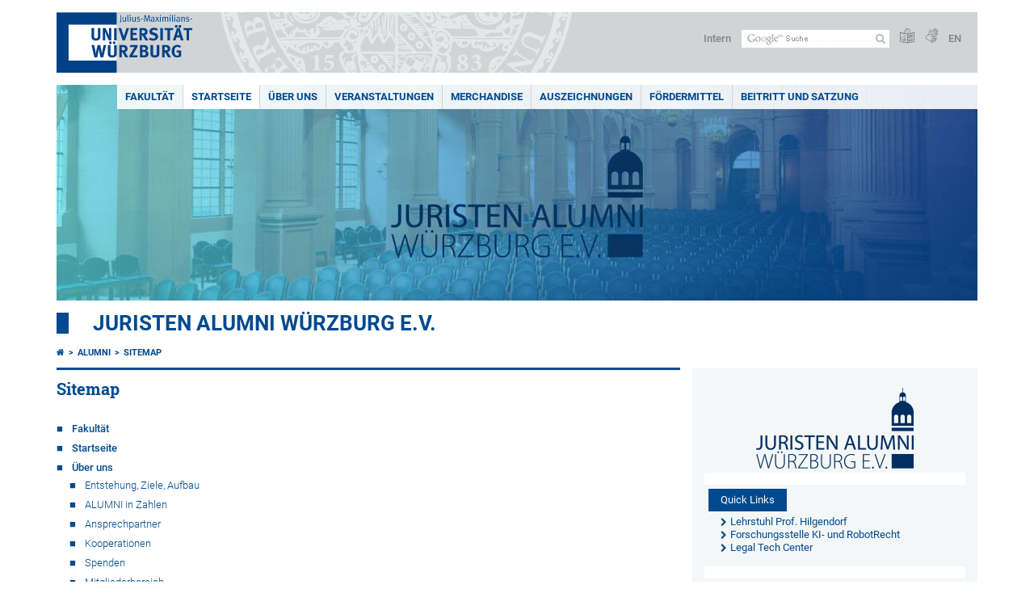

--- FILE ---
content_type: text/html; charset=utf-8
request_url: https://www.jura.uni-wuerzburg.de/einrichtungen/alumni/sonstiges/sitemap/
body_size: 7467
content:
<!DOCTYPE html>
<html dir="ltr" lang="de-DE">
<head>

<meta charset="utf-8">
<!-- 
	This website is powered by TYPO3 - inspiring people to share!
	TYPO3 is a free open source Content Management Framework initially created by Kasper Skaarhoj and licensed under GNU/GPL.
	TYPO3 is copyright 1998-2026 of Kasper Skaarhoj. Extensions are copyright of their respective owners.
	Information and contribution at https://typo3.org/
-->



<title>Sitemap - Juristen ALUMNI Würzburg e.V.</title>
<meta http-equiv="x-ua-compatible" content="IE=edge" />
<meta name="generator" content="TYPO3 CMS" />
<meta name="viewport" content="width=device-width, initial-scale=1.0" />
<meta name="twitter:card" content="summary" />
<meta name="date" content="2025-05-27" />


<link rel="stylesheet" href="/typo3temp/assets/compressed/merged-4b37a4b28e2011f9d17d18f413625de8-a90861707536465aaacbf512ee3ae60e.css.gzip?1765952950" media="all">
<link rel="stylesheet" href="/typo3temp/assets/compressed/merged-bd468f30b20fb3c6f9b7630b03866698-2c918c4544e4cf419b5aec44df6138a5.css.gzip?1701247136" media="screen">
<link rel="stylesheet" href="/typo3temp/assets/compressed/merged-21d7f4fc9e3c117c006b7a474b70d346-67702bc64d7a3ad4028482a349dab7c5.css.gzip?1701247136" media="print">



<script src="/typo3temp/assets/compressed/merged-cbc3b9cee04d0b5ce1db5b83afe78ea0-0d2b905a0f6ee977d2e028a16261b062.js.gzip?1701247136"></script>


<link rel="apple-touch-icon" sizes="180x180" href="/typo3conf/ext/uw_sitepackage/Resources/Public/Images/Favicons/apple-touch-icon.png">
        <link rel="icon" type="image/png" sizes="32x32" href="/typo3conf/ext/uw_sitepackage/Resources/Public/Images/Favicons/favicon-32x32.png">
        <link rel="icon" type="image/png" sizes="16x16" href="/typo3conf/ext/uw_sitepackage/Resources/Public/Images/Favicons/favicon-16x16.png">
        <link rel="manifest" href="/typo3conf/ext/uw_sitepackage/Resources/Public/Images/Favicons/manifest.json">
        <link rel="mask-icon" href="/typo3conf/ext/uw_sitepackage/Resources/Public/Images/Favicons/safari-pinned-tab.svg" color="#2b5797">
        <meta name="theme-color" content="#ffffff"><link rel="alternate" type="application/rss+xml" title="RSS-Feed Universität Würzburg: Neuigkeiten" href="https://www.uni-wuerzburg.de/index.php?id=1334&type=100" /><link rel="alternate" type="application/rss+xml" title="RSS-Feed Universität Würzburg: Aktuelle Veranstaltungen" href="https://www.uni-wuerzburg.de/index.php?id=197207&type=151" /><style>
    #mobile-mega-navigation {
        display: none;
    }

    #mobile-mega-navigation.mm-opened {
        display: inherit;
    }
</style>
<!-- Matomo Tracking -->
<script type="text/javascript">
    $.ajax({
        data: {
            "module": "API",
            "method": "UniWueTracking.getTrackingScript",
            "location": window.location.href
        },
        url: "https://webstats.uni-wuerzburg.de",
        dataType: "html",
        success: function(script) {
            $('body').append(script);
        } 
    });
</script>
<!-- End Matomo Tracking -->
<!-- Matomo Tag Manager -->
<script>
  var _mtm = window._mtm = window._mtm || [];
  _mtm.push({'mtm.startTime': (new Date().getTime()), 'event': 'mtm.Start'});
  (function() {
    var d=document, g=d.createElement('script'), s=d.getElementsByTagName('script')[0];
    g.async=true; g.src='https://webstats.uni-wuerzburg.de/js/container_81AEXS1l.js'; s.parentNode.insertBefore(g,s);
  })();
</script>
<!-- End Matomo Tag Manager -->
<link rel="canonical" href="https://www.jura.uni-wuerzburg.de/einrichtungen/alumni/sonstiges/sitemap/"/>

<link rel="alternate" hreflang="de-DE" href="https://www.jura.uni-wuerzburg.de/einrichtungen/alumni/sonstiges/sitemap/"/>
<link rel="alternate" hreflang="en" href="https://www.jura.uni-wuerzburg.de/en/institutions/alumni/misc/sitemap/"/>
<link rel="alternate" hreflang="x-default" href="https://www.jura.uni-wuerzburg.de/einrichtungen/alumni/sonstiges/sitemap/"/>
</head>
<body>
<nav role="presentation" aria-hidden="true" id="mobile-mega-navigation">
    <ul class="first-level"><li><a href="/" title="Fakultät">Fakultät</a></li><li><a href="/einrichtungen/alumni/" title="Startseite">Startseite</a></li><li><a href="/einrichtungen/alumni/ueber-uns/" title="Über uns">Über uns</a><ul class="second-level"><li><a href="/einrichtungen/alumni/ueber-uns/entstehung-ziele-aufbau/" title="Entstehung, Ziele, Aufbau">Entstehung, Ziele, Aufbau</a></li><li><a href="/einrichtungen/alumni/ueber-uns/alumni-in-zahlen/" title="ALUMNI in Zahlen">ALUMNI in Zahlen</a></li><li><a href="/einrichtungen/alumni/ueber-uns/ansprechpartner/" title="Ansprechpartner">Ansprechpartner</a></li><li><a href="/einrichtungen/alumni/ueber-uns/kooperationen/" title="Kooperationen">Kooperationen</a></li><li><a href="/einrichtungen/alumni/ueber-uns/spenden/" title="Spenden">Spenden</a></li><li><a href="/einrichtungen/alumni/ueber-uns/mitgliederbereich/" title="Mitgliederbereich">Mitgliederbereich</a></li><li><a href="/einrichtungen/alumni/ueber-uns/datenschutzerklaerung/" title="Datenschutzerklärung">Datenschutzerklärung</a></li></ul></li><li><a href="/einrichtungen/alumni/veranstaltungen/" title="Veranstaltungen">Veranstaltungen</a></li><li><a href="/einrichtungen/alumni/merchandise/" title="Merchandise">Merchandise</a></li><li><a href="/einrichtungen/alumni/auszeichnungen/" title="Auszeichnungen">Auszeichnungen</a><ul class="second-level"><li><a href="/einrichtungen/alumni/auszeichnungen/alumni-europa-preis/" title="ALUMNI-Europa-Preis">ALUMNI-Europa-Preis</a></li><li><a href="/einrichtungen/alumni/auszeichnungen/wolfgang-kuhlen-preis/" title="Wolfgang-Kuhlen-Preis">Wolfgang-Kuhlen-Preis</a></li></ul></li><li><a href="/einrichtungen/alumni/foerdermittel/" title="Fördermittel">Fördermittel</a></li><li><a href="/einrichtungen/alumni/beitritt-und-satzung/" title="Beitritt und Satzung">Beitritt und Satzung</a></li></ul>
</nav>

<div class="mobile-mega-navigation__additional-data">
    <a href="#page-wrapper" id="close-mobile-navigation" title="Navigation schließen"></a>
    
  
    
      
    
      
        <a href="/en/institutions/alumni/misc/sitemap/">English</a>
      
    
  

    <a href="https://www.uni-wuerzburg.de/sonstiges/login/" title="Intern">Intern</a>
    
        <a class="page-header__icon-link" title="Zusammenfassung der Webseite in leichter Sprache" href="https://www.uni-wuerzburg.de/sonstiges/barrierefreiheit/leichte-sprache/">
  <span class="icon-easy-to-read"></span>
</a>

    
    
        <a class="page-header__icon-link" title="Zusammenfassung der Webseite in Gebärdensprache" href="https://www.uni-wuerzburg.de/sonstiges/barrierefreiheit/gebaerdenvideos/">
  <span class="icon-sign-language"></span>
</a>

    
    <div>
        <form action="/suche/" class="page-header__search-form" role="search">
    <input type="hidden" name="ie" value="utf-8" />
    <input type="hidden" name="as_sitesearch" value="www.jura.uni-wuerzburg.de/"/>
    <div class="page-header__search-form-input">
        <input type="text" name="q" title="" class="page-header__search-input page-header__search-input-de" aria-label="Suche auf Webseite mit Google" />

        <!-- Some IE does not submit a form without a submit button -->
        <input type="submit" value="Suche absenden" style="text-indent:-9999px" class="page-header__search-form-submit"/>
    </div>
</form>

    </div>
</div>


        <header role="banner" class="page-header">
            <a href="#mobile-mega-navigation" id="open-mobile-navigation" title="Navigation öffnen oder schließen"><span></span><span></span><span></span></a>
            <div class="page-header__logo">
                <a class="page-header__logo-link" href="https://www.uni-wuerzburg.de/">
                    <img src="/typo3conf/ext/uw_sitepackage/Resources/Public/Images/uni-wuerzburg-logo.svg" alt="Zur Startseite" class="page-header__logo-full ">

                </a>
            </div>
            
            <div class="page-header__menu">
                <ul>
                    <li><a href="https://www.uni-wuerzburg.de/sonstiges/login/" title="Intern">Intern</a></li>
                    <li>
                        <form action="/suche/" class="page-header__search-form" role="search">
    <input type="hidden" name="ie" value="utf-8" />
    <input type="hidden" name="as_sitesearch" value="www.jura.uni-wuerzburg.de/"/>
    <div class="page-header__search-form-input">
        <input type="text" name="q" title="" class="page-header__search-input page-header__search-input-de" aria-label="Suche auf Webseite mit Google" />

        <!-- Some IE does not submit a form without a submit button -->
        <input type="submit" value="Suche absenden" style="text-indent:-9999px" class="page-header__search-form-submit"/>
    </div>
</form>

                    </li>
                    
                        <li>
                            <a class="page-header__icon-link" title="Zusammenfassung der Webseite in leichter Sprache" href="https://www.uni-wuerzburg.de/sonstiges/barrierefreiheit/leichte-sprache/">
  <span class="icon-easy-to-read"></span>
</a>

                        </li>
                    
                    
                        <li>
                            <a class="page-header__icon-link" title="Zusammenfassung der Webseite in Gebärdensprache" href="https://www.uni-wuerzburg.de/sonstiges/barrierefreiheit/gebaerdenvideos/">
  <span class="icon-sign-language"></span>
</a>

                        </li>
                    
                    <li>
                        
  
    
      
    
      
        <a href="/en/institutions/alumni/misc/sitemap/">EN</a>
      
    
  

                    </li>
                </ul>
            </div>
        </header>
    

<div id="page-wrapper" data-label-next="Nächstes Element" data-label-prev="Vorheriges Element">
    <div class="hero-element">
    <nav role="navigation" class="mega-navigation simple"><ul class="mega-navigation__menu-level1"><li class="mega-navigation__link-level1"><a href="/" title="Fakultät">Fakultät</a></li><li class="mega-navigation__link-level1 active"><a href="/einrichtungen/alumni/" title="Startseite">Startseite</a></li><li class="mega-navigation__link-level1 has-sub" aria-haspopup="true" aria-expanded="false"><a href="/einrichtungen/alumni/ueber-uns/" title="Über uns" class="level1">Über uns</a><div class="mega-navigation__submenu-container"><div class="col"><ul><li class="mega-navigation__link-level2"><a href="/einrichtungen/alumni/ueber-uns/entstehung-ziele-aufbau/" title="Entstehung, Ziele, Aufbau">Entstehung, Ziele, Aufbau</a></li><li class="mega-navigation__link-level2"><a href="/einrichtungen/alumni/ueber-uns/alumni-in-zahlen/" title="ALUMNI in Zahlen">ALUMNI in Zahlen</a></li><li class="mega-navigation__link-level2"><a href="/einrichtungen/alumni/ueber-uns/ansprechpartner/" title="Ansprechpartner">Ansprechpartner</a></li><li class="mega-navigation__link-level2"><a href="/einrichtungen/alumni/ueber-uns/kooperationen/" title="Kooperationen">Kooperationen</a></li><li class="mega-navigation__link-level2"><a href="/einrichtungen/alumni/ueber-uns/spenden/" title="Spenden">Spenden</a></li><li class="mega-navigation__link-level2"><a href="/einrichtungen/alumni/ueber-uns/mitgliederbereich/" title="Mitgliederbereich">Mitgliederbereich</a></li><li class="mega-navigation__link-level2"><a href="/einrichtungen/alumni/ueber-uns/datenschutzerklaerung/" title="Datenschutzerklärung">Datenschutzerklärung</a></li></ul></div></div></li><li class="mega-navigation__link-level1"><a href="/einrichtungen/alumni/veranstaltungen/" title="Veranstaltungen">Veranstaltungen</a></li><li class="mega-navigation__link-level1"><a href="/einrichtungen/alumni/merchandise/" title="Merchandise">Merchandise</a></li><li class="mega-navigation__link-level1 has-sub" aria-haspopup="true" aria-expanded="false"><a href="/einrichtungen/alumni/auszeichnungen/" title="Auszeichnungen" class="level1">Auszeichnungen</a><div class="mega-navigation__submenu-container"><div class="col"><ul><li class="mega-navigation__link-level2"><a href="/einrichtungen/alumni/auszeichnungen/alumni-europa-preis/" title="ALUMNI-Europa-Preis">ALUMNI-Europa-Preis</a></li><li class="mega-navigation__link-level2"><a href="/einrichtungen/alumni/auszeichnungen/wolfgang-kuhlen-preis/" title="Wolfgang-Kuhlen-Preis">Wolfgang-Kuhlen-Preis</a></li></ul></div></div></li><li class="mega-navigation__link-level1"><a href="/einrichtungen/alumni/foerdermittel/" title="Fördermittel">Fördermittel</a></li><li class="mega-navigation__link-level1"><a href="/einrichtungen/alumni/beitritt-und-satzung/" title="Beitritt und Satzung">Beitritt und Satzung</a></li></ul></nav>
    <div class="hero-element__slider m_default-layout">
        <ul class="hero-element__slider-list"><li class="hero-element__slider-item"><img src="/fileadmin/_processed_/1/c/csm_Juristen_Alumni_Banner_97abd52c9f.jpg" width="1140" height="267"  class="hero-element__slider-image" data-title="" data-description="" data-imageuid="827536" data-copyright="&quot;&quot;" data-link=""  alt="" ></li></ul>
        <div class="element__slider-controls hidden">
  <button type="button" class="element__slider-startstop" data-stopped="0" data-start="Animation starten" data-stop="Animation stoppen">
    Animation stoppen
  </button>
</div>
    </div>
</div>
    
    <div class="section-header">
        
                <a href="/einrichtungen/alumni/">Juristen ALUMNI Würzburg e.V.</a>
            
    </div>

    
        <div class="content no-padding-lr">
            <div class="default-layout">
                <main class="main-content without-left-menu" role="main">
                    <nav aria-label="Übergeordnete Seiten"><ul class="breadcrumb"><li class="breadcrumb__item"><a class="breadcrumb__link" title="Startseite" href="https://www.uni-wuerzburg.de/"><span class="icon-home"></span></a></li><li class="breadcrumb__item"><a href="/einrichtungen/alumni/" title="Alumni" class="breadcrumb__link">Alumni </a></li><li class="breadcrumb__item"><a href="/einrichtungen/alumni/sonstiges/sitemap/" title="Sitemap" class="breadcrumb__link" aria-current="page">Sitemap </a></li></ul></nav>
                    
                    
  <header>
      
          <h1>Sitemap</h1>
        
  </header>

                    
	

			<div id="c33949" class="frame frame-default frame-type-menu_sitemap_pages frame-layout-0">
				
				
					



				
				
					



				
				

	
		<div class="csc-sitemap">
			

	
		<ul>
			
				<li>
					<a href="/" title="Fakultät">
					<span>Fakultät</span>
					</a>
					

	


				</li>
			
				<li>
					<a href="/einrichtungen/alumni/" title="Startseite">
					<span>Startseite</span>
					</a>
					

	


				</li>
			
				<li>
					<a href="/einrichtungen/alumni/ueber-uns/" title="Über uns">
					<span>Über uns</span>
					</a>
					

	
		<ul>
			
				<li>
					<a href="/einrichtungen/alumni/ueber-uns/entstehung-ziele-aufbau/" title="Entstehung, Ziele, Aufbau">
					<span>Entstehung, Ziele, Aufbau</span>
					</a>
					

	


				</li>
			
				<li>
					<a href="/einrichtungen/alumni/ueber-uns/alumni-in-zahlen/" title="ALUMNI in Zahlen">
					<span>ALUMNI in Zahlen</span>
					</a>
					

	


				</li>
			
				<li>
					<a href="/einrichtungen/alumni/ueber-uns/ansprechpartner/" title="Ansprechpartner">
					<span>Ansprechpartner</span>
					</a>
					

	


				</li>
			
				<li>
					<a href="/einrichtungen/alumni/ueber-uns/kooperationen/" title="Kooperationen">
					<span>Kooperationen</span>
					</a>
					

	


				</li>
			
				<li>
					<a href="/einrichtungen/alumni/ueber-uns/spenden/" title="Spenden">
					<span>Spenden</span>
					</a>
					

	


				</li>
			
				<li>
					<a href="/einrichtungen/alumni/ueber-uns/mitgliederbereich/" title="Mitgliederbereich">
					<span>Mitgliederbereich</span>
					</a>
					

	


				</li>
			
				<li>
					<a href="/einrichtungen/alumni/ueber-uns/datenschutzerklaerung/" title="Datenschutzerklärung">
					<span>Datenschutzerklärung</span>
					</a>
					

	


				</li>
			
		</ul>
	


				</li>
			
				<li>
					<a href="/einrichtungen/alumni/veranstaltungen/" title="Veranstaltungen">
					<span>Veranstaltungen</span>
					</a>
					

	


				</li>
			
				<li>
					<a href="/einrichtungen/alumni/merchandise/" title="Merchandise">
					<span>Merchandise</span>
					</a>
					

	


				</li>
			
				<li>
					<a href="/einrichtungen/alumni/auszeichnungen/" title="Auszeichnungen">
					<span>Auszeichnungen</span>
					</a>
					

	
		<ul>
			
				<li>
					<a href="/einrichtungen/alumni/auszeichnungen/alumni-europa-preis/" title="ALUMNI-Europa-Preis">
					<span>ALUMNI-Europa-Preis</span>
					</a>
					

	


				</li>
			
				<li>
					<a href="/einrichtungen/alumni/auszeichnungen/wolfgang-kuhlen-preis/" title="Wolfgang-Kuhlen-Preis">
					<span>Wolfgang-Kuhlen-Preis</span>
					</a>
					

	


				</li>
			
		</ul>
	


				</li>
			
				<li>
					<a href="/einrichtungen/alumni/foerdermittel/" title="Fördermittel">
					<span>Fördermittel</span>
					</a>
					

	


				</li>
			
				<li>
					<a href="/einrichtungen/alumni/beitritt-und-satzung/" title="Beitritt und Satzung">
					<span>Beitritt und Satzung</span>
					</a>
					

	


				</li>
			
		</ul>
	


		</div>
	


				
					



				
				
					



				
			</div>

		


                </main>

                <aside class="aside-content without-left-menu  has-content" role="complementary">
                    
	

			<div id="c148916" class="frame frame-custom-21 frame-type-image frame-layout-0">
				
				
					



				
				
					



				
				

	
			<div class="ce-image ce-center ce-above">
				


	

			

			<div class="ce-gallery" data-ce-columns="1" data-ce-images="1">
				
					<div class="ce-outer">
						<div class="ce-inner">
				
				
					<div class="ce-row">
						
							
								<div class="ce-column">
									


		
<figure class="image">
	
			
					


    
  



<img data-imageuid="17520" data-copyright="&quot;&quot;" class="image-embed-item" alt="Juristen ALUMNI Würzburg e.V. Logo" src="/fileadmin/_migrated/pics/Alumni_LOGO_hp.png" width="195" height="100" />


				
		
	
</figure>


	


								</div>
							
						
					</div>
				
				
			</div>
			</div>
	
	</div>

		




			</div>
		



				
					



				
				
					



				
			</div>

		


	

			<div id="c33946" class="frame frame-custom-21 frame-type-menu_subpages frame-layout-71">
				
				
					



				
				
					

	
		<header>
			

	
			<h3 class="">
				Quick Links
			</h3>
		



			



			



		</header>
	



				
				

	
		<ul class="csc-menu csc-menu-1">
			
				<li>
					<a href="/lehrstuehle/hilgendorf/" title="Lehrstuhl Prof. Hilgendorf">
						<span>Lehrstuhl Prof. Hilgendorf</span>
					</a>
				</li>
			
				<li>
					<a href="/ki-robotrecht/" title="Forschungsstelle KI- und RobotRecht">
						<span>Forschungsstelle KI- und RobotRecht</span>
					</a>
				</li>
			
				<li>
					<a href="/fakultaet/legal-tech-center/" title="Legal Tech Center">
						<span>Legal Tech Center</span>
					</a>
				</li>
			
		</ul>
	


				
					



				
				
					



				
			</div>

		


	

			<div id="c1001607" class="frame frame-custom-21 frame-type-text frame-layout-0">
				
				
					



				
				
					

	
		<header>
			

	
			<h2 class="">
				Sie möchten spenden?
			</h2>
		



			



			



		</header>
	



				
				

    <p class="bodytext">Bitte besuchen sie die "<a href="/einrichtungen/alumni/ueber-uns/spenden/" target="_top" class="internal-link">Spenden</a>" Seite für weitere Informationen.</p>


				
					



				
				
					



				
			</div>

		


                    
                </aside>

                <div class="clear"></div>
            </div>
        </div>
    
    <div class="content colored" role="contentinfo">
    <div class="contact-data">
        
            <div class="contact-data__col-1">
                
	

			<div id="c453135" class="frame frame-default frame-type-list frame-layout-0">
				
				
					



				
				
					



				
				

    
        



  <nav aria-labelledby="socialLinksLabel">
    <span class="contact-data__title no-margin-bottom" id="socialLinksLabel">
      Social Media
    </span>
    <div class="socialLinksIcons">
        
        
        
          
        
            <a href="https://www.uni-wuerzburg.de/redirect/?u=https://www.facebook.com/juristenalumni" aria-label="Link zu Facebook öffnen" class="contact-data__social-link icon-facebook-square"></a>
        
        
    </div>
  </nav>




    


				
					



				
				
					



				
			</div>

		


            </div>
        
        <div class="contact-data__col-2 ">
            
	

			<div id="c453138" class="frame frame-default frame-type-list frame-layout-0">
				
				
					



				
				
					



				
				

    
        



  <aside aria-labelledby="footerContactLabel">
    <span class="contact-data__title" id="footerContactLabel">
      <a href="/einrichtungen/alumni/ueber-uns/ansprechpartner/" class="more-link no-margin">Kontakt</a>
    </span>

    <p>
      
        Juristen ALUMNI Würzburg e.V.<br>
      
      
      
        Domerschulstraße 16<br>
      
      
      97070 Würzburg
    </p>

    <p>
      
        Tel.: +49 931 31-82810<br>
      
      
      
        <a class="mail" href="mailto:jaw@jura.uni-wuerzburg.de">E-Mail</a>
      
    </p>

    <p>
      <a href="https://wueaddress.uni-wuerzburg.de/" class="more-link no-margin" target="_blank"><b>Suche Ansprechperson</b></a>
    </p>
  </aside>




    


				
					



				
				
					



				
			</div>

		


        </div>
        <div class="contact-data__col-4">
            <div class="maps-tabs">
                
	

			<div id="c453136" class="frame frame-default frame-type-list frame-layout-0">
				
				
					



				
				
					



				
				

    
        



  <div class="maps-tabs__places">
    <nav aria-labelledby="locationMapLabel">
      <span class="contact-data__title" id="locationMapLabel">
        <a class="more-link no-margin" href="https://www.uni-wuerzburg.de/sonstiges/lageplan/">Anfahrt</a>
      </span>
      <ul>
        
          <li><a href="#" data-map="0" class="maps-tabs__link active">Domerschulstraße 16</a></li>
        
      </ul>
    </nav>
  </div>
  <div class="maps-tabs__maps">
    
      <span class="maps-tabs__accordion-head active accordion__active" data-map="0">Domerschulstraße 16</span>
      <div class="maps-tabs__map accordion__active front" data-map="0" style="">
        <a href="https://wueaddress.uni-wuerzburg.de/building/1111" target="_blank">
          
          <img data-imageuid="322748" data-copyright="&quot;Kartenbild hergestellt aus \u003Ca href=&#039;http:\/\/www.openstreetmap.org\/&#039;\u003EOpenStreetMap-Daten\u003C\/a\u003E | Lizenz: \u003Ca href=&#039;https:\/\/opendatacommons.org\/licenses\/odbl\/&#039;\u003EOpen Database License (ODbL)\u003C\/a\u003E | \u00a9 \u003Ca href=&#039;https:\/\/www.openstreetmap.org\/copyright&#039;\u003EOpenStreetMap-Mitwirkende\u003C\/a\u003E&quot;" src="/fileadmin/uniwue/maps/1111.png" width="556" height="190" alt="" />
        </a>
      </div>
    
  </div>




    


				
					



				
				
					



				
			</div>

		


                <div class="clear"></div>
            </div>
        </div>
        <div class="clear"></div>
    </div>
</div>
    <div class="footer" role="contentinfo">
    <div class="footer__col"><ul class="footer__menu"><li class="footer__menu-level1"><a href="/" class="footer__link bold"><span class="icon-chevron-right"></span>Fakultät</a></li><li><a href="/" title="Fakultät" class="footer__link"><span class="icon-chevron-right"></span>Fakultät</a></li><li><a href="/lehrstuehle/" title="Professoren" class="footer__link"><span class="icon-chevron-right"></span>Professoren</a></li><li><a href="/studium/" title="Studium" class="footer__link"><span class="icon-chevron-right"></span>Studium</a></li><li><a href="/service/" title="Service" class="footer__link"><span class="icon-chevron-right"></span>Service</a></li><li><a href="https://www.bibliothek.uni-wuerzburg.de/teilbibliotheken/recht/" title="Teilbibliothek Recht" class="footer__link"><span class="icon-chevron-right"></span>Teilbibliothek Recht</a></li></ul></div><div class="footer__col"><ul class="footer__menu"><li class="footer__menu-level1"><a href="https://www.uni-wuerzburg.de/" class="footer__link bold"><span class="icon-chevron-right"></span>Universität</a></li><li><a href="https://www.uni-wuerzburg.de/studium/studienangelegenheiten/fristen-und-termine/" title="Fristen und Termine" class="footer__link"><span class="icon-chevron-right"></span>Fristen und Termine</a></li><li><a href="https://www.uni-wuerzburg.de/studium/angebot/" title="Studienangebot" class="footer__link"><span class="icon-chevron-right"></span>Studienangebot</a></li><li><a href="https://www.uni-wuerzburg.de/aktuelles/pressemitteilungen/archiv/" title="Nachrichten" class="footer__link"><span class="icon-chevron-right"></span>Nachrichten</a></li><li><a href="https://www.uni-wuerzburg.de/karriere/" title="Karriereportal" class="footer__link"><span class="icon-chevron-right"></span>Karriereportal</a></li><li><a href="https://www.uni-wuerzburg.de/beschaeftigte/" title="Beschäftigte" class="footer__link"><span class="icon-chevron-right"></span>Beschäftigte</a></li><li><a href="https://www.uni-wuerzburg.de/verwaltung/verwaltungsabc/" title="VerwaltungsABC" class="footer__link"><span class="icon-chevron-right"></span>VerwaltungsABC</a></li><li><a href="https://www.uni-wuerzburg.de/amtl-veroeffentlichungen/" title="Amtliche Veröffentlichungen" class="footer__link"><span class="icon-chevron-right"></span>Amtliche Veröffentlichungen</a></li></ul></div><div class="footer__col"><ul class="footer__menu"><li class="footer__menu-level1"><a href="https://www.uni-wuerzburg.de/einrichtungen/ueberblick/" class="footer__link bold"><span class="icon-chevron-right"></span>Service</a></li><li><a href="https://www.bibliothek.uni-wuerzburg.de/" title="Universitätsbibliothek" class="footer__link"><span class="icon-chevron-right"></span>Universitätsbibliothek</a></li><li><a href="https://www.rz.uni-wuerzburg.de/" title="IT-Dienste" class="footer__link"><span class="icon-chevron-right"></span>IT-Dienste</a></li><li><a href="https://www.hochschulsport-wuerzburg.de/" title="Hochschulsport" class="footer__link"><span class="icon-chevron-right"></span>Hochschulsport</a></li><li><a href="https://www.uni-wuerzburg.de/studium/zsb/" title="Studienberatung" class="footer__link"><span class="icon-chevron-right"></span>Studienberatung</a></li><li><a href="https://www.uni-wuerzburg.de/studium/pruefungsamt/" title="Prüfungsamt" class="footer__link"><span class="icon-chevron-right"></span>Prüfungsamt</a></li><li><a href="https://www.uni-wuerzburg.de/studium/studienangelegenheiten/" title="Studierendenkanzlei" class="footer__link"><span class="icon-chevron-right"></span>Studierendenkanzlei</a></li><li><a href="https://www.uni-wuerzburg.de/stuv/" title="Studierendenvertretung" class="footer__link"><span class="icon-chevron-right"></span>Studierendenvertretung</a></li><li><a href="https://www.uni-wuerzburg.de/career/" title="Career Centre" class="footer__link"><span class="icon-chevron-right"></span>Career Centre</a></li></ul></div><div class="footer__col"><ul class="footer__menu"><li class="footer__menu-level1">Dienste</li><li><a href="https://wuestudy.uni-wuerzburg.de/" title="WueStudy" class="footer__link"><span class="icon-chevron-right"></span>WueStudy</a></li><li><a href="https://wuecampus.uni-wuerzburg.de" title="WueCampus" class="footer__link"><span class="icon-chevron-right"></span>WueCampus</a></li><li><a href="https://www.uni-wuerzburg.de/studium/vorlesungsverzeichnis/" title="Vorlesungsverzeichnis" class="footer__link"><span class="icon-chevron-right"></span>Vorlesungsverzeichnis</a></li><li><a href="https://www.uni-wuerzburg.de/studium/studienangelegenheiten/bewerbung-und-einschreibung/daten-online/start-onlineservice/" title="Online-Bewerbung und Online-Einschreibung" class="footer__link"><span class="icon-chevron-right"></span>Online-Bewerbung und Online-Einschreibung</a></li><li><a href="http://katalog.bibliothek.uni-wuerzburg.de" title="Katalog der Bibliothek" class="footer__link"><span class="icon-chevron-right"></span>Katalog der Bibliothek</a></li></ul></div><div class="footer__col"><ul class="footer__menu"><li class="footer__menu-level1"><a href="https://www.uni-wuerzburg.de/sonstiges/kontakt/" class="footer__link bold"><span class="icon-chevron-right"></span>Kontakt</a></li><li><a href="https://wueaddress.uni-wuerzburg.de/" title="Telefon- und Adressverzeichnis" class="footer__link"><span class="icon-chevron-right"></span>Telefon- und Adressverzeichnis</a></li><li><a href="https://www.uni-wuerzburg.de/sonstiges/lageplan/" title="Standorte und Anfahrt" class="footer__link"><span class="icon-chevron-right"></span>Standorte und Anfahrt</a></li><li><a href="https://www.uni-wuerzburg.de/presse/" title="Presse" class="footer__link"><span class="icon-chevron-right"></span>Presse</a></li><li><a href="https://www.uni-wuerzburg.de/studium/zsb/s/telefonservice/" title="Studienberatung" class="footer__link"><span class="icon-chevron-right"></span>Studienberatung</a></li><li><a href="https://www.uni-wuerzburg.de/verwaltung/stoerungen/" title="Störungsannahme" class="footer__link"><span class="icon-chevron-right"></span>Störungsannahme</a></li><li><a href="https://www.uni-wuerzburg.de/verwaltung/technischer-betrieb/" title="Technischer Betrieb" class="footer__link"><span class="icon-chevron-right"></span>Technischer Betrieb</a></li><li><a href="https://www.uni-wuerzburg.de/verwaltung/agtu/aufgaben/gesundheitsschutz/hilfe-im-notfall/" title="Hilfe im Notfall" class="footer__link"><span class="icon-chevron-right"></span>Hilfe im Notfall</a></li></ul></div>
    <div class="footer__col">
        <ul class="footer__menu">
            <li class="footer__menu-level1 bold">
                Seitenoptionen
            </li>
            <li>
                <a class="footer__link" href="/einrichtungen/alumni/sonstiges/sitemap/">
                    <span class="icon-chevron-right"></span>
                    Sitemap
                </a>
            </li>
            <li id="js-picture-credits-link__container">
                <a href="#js-picture-credits" class="footer__link" id="js-toggle-picture-credits">
                    <span class="icon-chevron-right"></span>
                    Bildnachweise
                </a>
            </li>
            <li>
                <a class="footer__link" href="#top">
                    <span class="icon-chevron-right"></span>
                    Nach oben
                </a>
            </li>
        </ul>

        <div class="footer__last-changed">
            <div class="footer__last-changed-header">
                Letzte Änderung:
            </div>
            27.05.2025
        </div>

        <div class="footer__page-uid">
            <div class="footer__page-uid-header">
                <a href="/index.php?id=46247" rel="nofollow">Seite:</a> <span class="footer__page-uid-value">46247/358</span>
            </div>
        </div>

    </div>
    <div class="clear"></div>
</div>

<div class="picture-credits hidden" id="js-picture-credits" data-titleimage="Bild: ">
    <h3>Bildnachweise</h3>
</div>

<div class="content" role="contentinfo">
    <div class="disclaimer">
        <ul><li><a href="https://www.uni-wuerzburg.de/sonstiges/impressum/" title="Impressum">Impressum</a></li><li><a href="https://www.uni-wuerzburg.de/sonstiges/datenschutz/" title="Datenschutz">Datenschutz</a></li><li><a href="https://www.uni-wuerzburg.de/sonstiges/barrierefreiheit/barrierefreiheit/" title="Erklärung zur Barrierefreiheit">Barrierefreiheit</a></li></ul>
    </div>
</div>


</div>
<script src="/typo3temp/assets/compressed/merged-9c500688b32a3b38853cebb16a293582-9240603b045a1d8427ab96159a49b5b0.js.gzip?1765952950"></script>
<script src="/typo3temp/assets/compressed/merged-75e3a5c0ee6cbe38962798bd61b5ecbe-61f20dbbea208357c59718fd1a8e0346.js.gzip?1701247136"></script>
<script src="/typo3temp/assets/compressed/Form.min-e75beb9dfb706bf6954cd7398e0b3472.js.gzip?1765952950" defer="defer"></script>


</body>
</html>